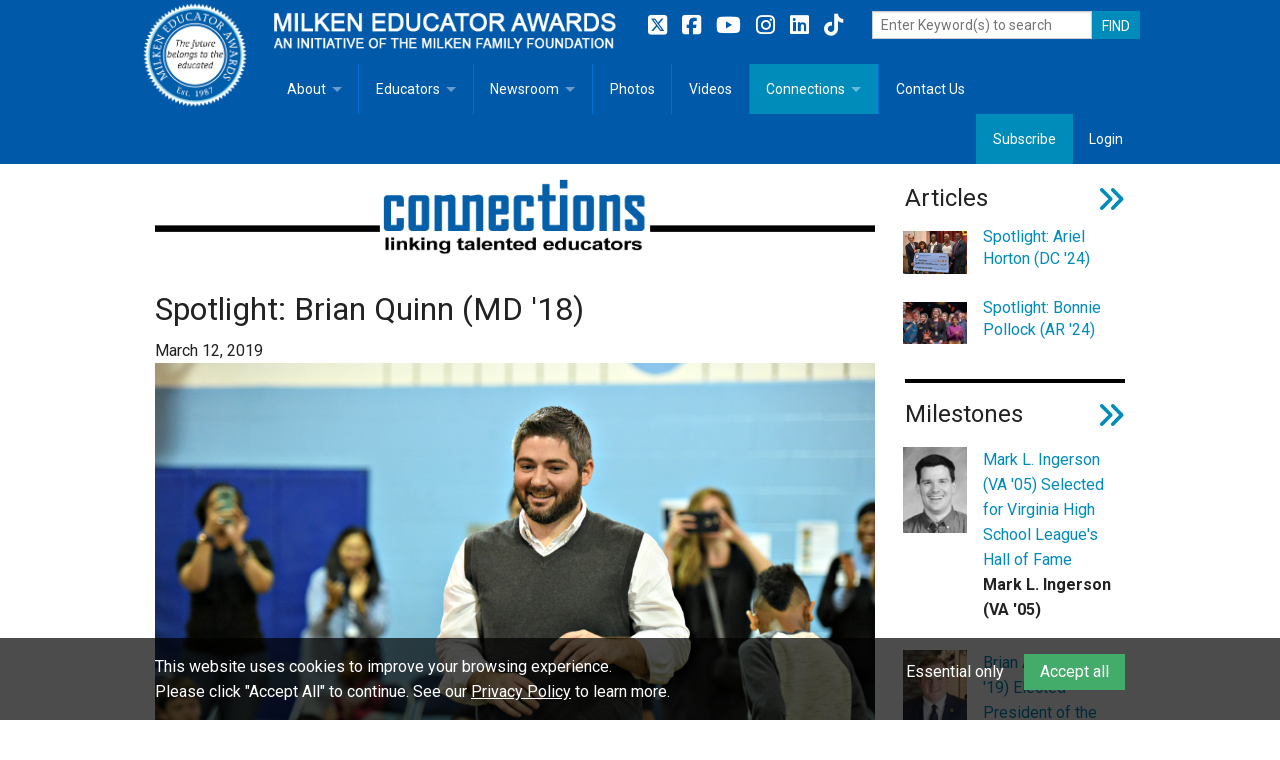

--- FILE ---
content_type: text/html; charset=utf-8
request_url: https://www.milkeneducatorawards.org/connections/articles/view/brian-quinn-maryland-spotlight
body_size: 46454
content:
<!doctype html>
<html class="no-js" lang="en-US" dir="ltr">
<head>
	<base href="https://www.milkeneducatorawards.org/"><!--[if lte IE 6]></base><![endif]-->
	<meta charset="utf-8" />
	<meta name="viewport" content="width=device-width, initial-scale=1.0" />
	
	<title>Spotlight: Brian Quinn (MD &#039;18) | Milken Educator Awards</title>
<meta name="title" content="Spotlight: Brian Quinn (MD &amp;#039;18) | Milken Educator Awards" />
<meta name="generator" content="Silverstripe CMS" />
<meta http-equiv="Content-Type" content="text/html; charset=utf-8" />
<link rel="canonical" href="https://www.milkeneducatorawards.org/connections/articles/view/brian-quinn-maryland-spotlight" />
<meta property="og:locale" content="en_US" />
<meta property="og:type" content="article" />
<meta property="og:title" content="Spotlight: Brian Quinn (MD &amp;#039;18) | Milken Educator Awards" />
<meta property="og:url" content="https://www.milkeneducatorawards.org/connections/articles/view/brian-quinn-maryland-spotlight" />
<meta property="og:site_name" content="Milken Educator Awards" />
<meta name="twitter:card" content="summary_large_image" />
<meta name="twitter:title" content="Spotlight: Brian Quinn (MD &amp;#039;18) | Milken Educator Awards" />

<meta name="twitter:image" content="https://www.milkeneducatorawards.org/assets/Uploads/1000w-2018-Silver-Spring-Brian-Quinn-reaction__FocusFillWyIwLjAwIiwiMC4wMCIsMTAyNCw1MTJd.jpg" />
<meta name="og:image" content="https://www.milkeneducatorawards.org/assets/Uploads/1000w-2018-Silver-Spring-Brian-Quinn-reaction__FocusFillWyIwLjAwIiwiMC4wMCIsMTIwMCw2MzBd.jpg" />
<meta name="twitter:site" content="@Milken" />
<meta name="description" content="Brian Quinn (MD ’18) takes every opportunity to join his students on the basketball court, football field or baseball diamond. “You can teach children a lot while playing,” he says. “They don’t even realize they are learning at the same time.”" />
<script type="application/ld+json">{"@context":"https:\/\/schema.org","@type":"Article","name":"Articles","url":"https:\/\/www.milkeneducatorawards.org\/connections\/articles\/"}</script>

	
	<link rel="icon" type="image/png" href="favicon.ico" />

	<link href='https://fonts.googleapis.com/css?family=Roboto:400,500,700' rel='stylesheet' type='text/css'>

	<link rel="stylesheet" href="https://cdnjs.cloudflare.com/ajax/libs/font-awesome/6.5.2/css/all.min.css" integrity="sha512-SnH5WK+bZxgPHs44uWIX+LLJAJ9/2PkPKZ5QiAj6Ta86w+fsb2TkcmfRyVX3pBnMFcV7oQPJkl9QevSCWr3W6A==" crossorigin="anonymous" referrerpolicy="no-referrer" />

	<script type='text/javascript' src='https://platform-api.sharethis.com/js/sharethis.js#property=64959eb46fc24400124f2ba7&product=sop' async='async' type="text/plain" data-cookie-category="analytics"></script>

	

	
		<!-- Facebook Pixel Code -->
		<script type="text/plain" data-cookie-category="analytics">
			!function(f,b,e,v,n,t,s)
			{if(f.fbq)return;n=f.fbq=function(){n.callMethod?n.callMethod.apply(n,arguments):n.queue.push(arguments)};
			if(!f._fbq)f._fbq=n;n.push=n;n.loaded=!0;n.version='2.0';
			n.queue=[];t=b.createElement(e);t.async=!0;
			t.src=v;s=b.getElementsByTagName(e)[0];
			s.parentNode.insertBefore(t,s)}(window,document,'script',
			'https://connect.facebook.net/en_US/fbevents.js');
			fbq('init', '1035091929867967');
			fbq('track', 'PageView');
		</script>
		<noscript><img height="1" width="1" src="https://www.facebook.com/tr?id=1035091929867967&ev=PageView&noscript=1"/></noscript>
		<!-- End Facebook Pixel Code -->
	

	

<link rel="stylesheet" type="text/css" href="/resources/themes/foundation/css/app.css?m=1758230738" />
<link rel="stylesheet" type="text/css" href="/resources/themes/foundation/slick/slick.css?m=1758230738" />
<link rel="stylesheet" type="text/css" href="/resources/themes/foundation/slick/slick-theme.css?m=1758230738" />
<link rel="stylesheet" type="text/css" href="/resources/themes/foundation/css/MEA.css?m=1758230738" />
<link rel="stylesheet" type="text/css" href="/resources/themes/foundation/css/form.css?m=1758230738" />
<link rel="stylesheet" type="text/css" href="/resources/themes/foundation/css/stripViewer.css?m=1758230738" />
<link rel="stylesheet" type="text/css" href="/resources/themes/foundation/css/connectionsItemsPage.css?m=1758230738" />
</head>


	<!-- Google tag (gtag.js) --> 
	<script async src="https://www.googletagmanager.com/gtag/js?id=G-EYV552H2WG" type="text/plain" data-cookie-category="analytics"></script> <script> window.dataLayer = window.dataLayer || []; function gtag(){dataLayer.push(arguments);} gtag('js', new Date()); gtag('config', 'G-EYV552H2WG'); </script>



<body class="EIS\MEA\Page\ConnectionsItemsPage">
<style>
footer { border-top: 5px solid #ccc; }
.stateInitiatives h5 a { white-space: nowrap; }
</style>


	<style>
footer { border-top: 5px solid #ccc; }
.stateInitiatives h5 a { white-space: nowrap; }
</style>

	<header class="header" role="banner">
		<div class="contain-to-grid">
			<div class="row collapse">

	<div class="hide-for-small hide-for-medium large-2 columns headerLogo">
		<a href="">
			<img class="brand" src="/resources/themes/foundation/images/mea-logo.png?m=1758230738" />
		</a>
	</div>

	<div class="small-12 large-10 columns headerTitle">

		<nav class="top-bar" role="navigation" data-topbar>
			<ul class="title-area">
				<li class="name">
					<a href=""><img src="/resources/themes/foundation/images/mea.png?m=1758230738" alt="Milken Educator Awards: an initiative of the Milken Family Foundation" title="Milken Educator Awards: an initiative of the Milken Family Foundation"></a>
				</li>
				<!-- Remove the class "menu-icon" to get rid of menu icon. Take out "Menu" to just have icon alone -->
				<li class="toggle-topbar menu-icon"><a href="/connections/articles/view/brian-quinn-maryland-spotlight#"><span>Menu</span></a></li>
			</ul>

			<section class="top-bar-section" style="clear:both;">
				
				<ul class="left">
					
						<li class=" has-dropdown">
							<a href="/about/home/" title="Go to the About">About</a>
							
								<ul class="dropdown">
									
										<li class="">
											<a href="/about/home/" title="Go to the About the Milken Educator Awards">Overview</a>
											
										</li>
									
										<li class="">
											<a href="/about/goals/" title="Go to the Goals">Goals</a>
											
										</li>
									
										<li class="">
											<a href="/about/criteria-for-selection/" title="Go to the Criteria for Selection">Criteria for Selection</a>
											
										</li>
									
										<li class="">
											<a href="/about/fact-sheet/" title="Go to the Fact Sheet">Fact Sheet</a>
											
										</li>
									
										<li class="">
											<a href="https://www.milkeneducatorawards.org/assets/MEA_2025_General-Brochure.pdf" title="Go to the MEA Brochure">MEA Brochure</a>
											
										</li>
									
										<li class="">
											<a href="/about/lowell-milken/" title="Go to the Lowell Milken, Founder, Milken Educator Awards">Lowell Milken</a>
											
										</li>
									
										<li class="">
											<a href="/about/mike-milken/" title="Go to the Mike Milken">Mike Milken</a>
											
										</li>
									
										<li class="">
											<a href="/about/staff/" title="Go to the Staff">Staff</a>
											
										</li>
									
										<li class="">
											<a href="/about/state-partners/" title="Go to the State Partners">State Partners</a>
											
										</li>
									
								</ul>
							
						</li>
						<li class="divider"></li>
					
						<li class=" has-dropdown">
							<a href="/educators/" title="Go to the Educators">Educators</a>
							
								<ul class="dropdown">
									
										<li class="">
											<a href="/educators/" title="Go to the Milken Educator Profiles">Milken Educator Profiles</a>
											
										</li>
									
										<li class=" has-dropdown">
											<a href="/educators/resources/" title="Go to the Milken Educator Resources for Teaching, Learning, Leadership">Milken Educator Resources for Teaching, Learning, Leadership</a>
											
												<ul class="dropdown">
													
														<li class=""><a href="/educators/resources/recommended-books/" title="Go to the Recommended Social Justice Books for Teaching, Learning, Leadership">Recommended Social Justice Books for Teaching, Learning, Leadership</a></li>
													
														<li class=""><a href="/educators/resources/books-by-milken-educators/" title="Go to the Books by Milken Educators">Books by Milken Educators</a></li>
													
												</ul>
											
										</li>
									
										<li class="">
											<a href="/educators/state-initiatives/" title="Go to the State Initiatives">State Initiatives</a>
											
										</li>
									
										<li class="">
											<a href="https://milkeneducatorawards.org/newsroom/photos/view/milken-meetup" title="Go to the Milken MeetUp">Milken MeetUp</a>
											
										</li>
									
								</ul>
							
						</li>
						<li class="divider"></li>
					
						<li class=" has-dropdown">
							<a href="/newsroom/" title="Go to the Newsroom">Newsroom</a>
							
								<ul class="dropdown">
									
										<li class="">
											<a href="/newsroom/in-the-news/" title="Go to the In The News">In The News</a>
											
										</li>
									
										<li class="">
											<a href="/newsroom/photos/" title="Go to the Photos">Photos</a>
											
										</li>
									
										<li class="">
											<a href="/newsroom/videos/" title="Go to the Videos">Videos</a>
											
										</li>
									
										<li class="">
											<a href="/newsroom/press-releases/" title="Go to the Press Releases">Press Releases</a>
											
										</li>
									
										<li class="">
											<a href="/newsroom/media-kit/" title="Go to the Media Kit">Media Kit</a>
											
										</li>
									
										<li class="">
											<a href="/newsroom/subscribe-2/" title="Go to the Get the latest news from the Milken Educator Awards">Subscribe</a>
											
										</li>
									
								</ul>
							
						</li>
						<li class="divider"></li>
					
						<li class="">
							<a href="/newsroom/photos/" title="Go to the Photos">Photos</a>
							
						</li>
						<li class="divider"></li>
					
						<li class="">
							<a href="/newsroom/videos/" title="Go to the Videos">Videos</a>
							
						</li>
						<li class="divider"></li>
					
						<li class="active has-dropdown">
							<a href="/connections/" title="Go to the Connections">Connections</a>
							
								<ul class="dropdown">
									
										<li class="active">
											<a href="/connections/articles/" title="Go to the Articles">Articles</a>
											
										</li>
									
										<li class="">
											<a href="/connections/milestones/" title="Go to the Milestones">Milestones</a>
											
										</li>
									
										<li class="">
											<a href="/connections/memoriam/" title="Go to the Memoriam">Memoriam</a>
											
										</li>
									
										<li class="">
											<a href="/connections/quotes/" title="Go to the Quotes">Quotes</a>
											
										</li>
									
								</ul>
							
						</li>
						<li class="divider"></li>
					
						<li class="">
							<a href="/contact-us/" title="Go to the Contact Us">Contact Us</a>
							
						</li>
						
					
				</ul>

				

				<ul class="right">
					
						<li class="active"><a href="subscribe">Subscribe</a></li>
						<li><a href="Security/login?BackURL=%2F/admin" data-reveal-id="login-form-modal">Login</a></li>
					
				</ul>
			</section>

			<ul class="hide-for-small">
				<li>
					<div class="nav-social hide-for-medium left">
						<a href="https://twitter.com/milken" target="_blank" title="Folllow us on Twitter">
    <i class="fab fa-brands fa-square-x-twitter"></i>
</a>
<a href="https://www.facebook.com/MilkenEducatorAwards/" target="_blank" title="Folllow us on Facebook">
    <i class="fab fa-brands fa-facebook-square"></i>
</a>
<a href="https://www.youtube.com/milkenaward" target="_blank" title="Subscribe to our YouTube channel">
    <i class="fab fa-brands fa-youtube"></i>
</a>
<a href="http://www.instagram.com/milkenfamilyfdn" target="_blank" title="Folllow us on Instagram">
    <i class="fab fa-brands fa-instagram"></i>
</a>
<a href="https://www.linkedin.com/company/milkenfamilyfdn/" target="_blank" title="Connect with us on LinkedIn">
    <i class="fab fa-brands fa-linkedin"></i>
</a>
<a href="https://www.tiktok.com/@milkenaward" target="_blank" title="Folllow us on TikTok">
    <i class="fab fa-brands fa-tiktok"></i>
</a>
					</div>

					<div style="display:block; float:right;">
						<form id="SearchForm_SearchForm" action="search-results" method="get" enctype="application/x-www-form-urlencoded">
							<div style="display:block; float:left;">
									<input type="text" name="q" id="SearchForm_SearchForm_action_results" placeholder="Enter Keyword(s) to search" style="width:220px;">
							</div>
							<div style="display:block; float:left; max-width:80px;">
									<input class="button postfix" type="submit" value="FIND" id="SearchForm_SearchForm">
							</div>
						</form>
					</div>
				</li>
			</ul>
		</nav>
	</div>
</div>

		</div>
	</header>

	<div class="row desktop">

		

		
		

		<div class="small-12 large-9 columns">
	<div id="connectionsHeader">
	<a href="https://www.milkeneducatorawards.org/connections"><img src="/resources/themes/foundation/images/connections-header.png?m=1758230738"/ alt="Connections: Linking Talented Educators" title="Connections: Linking Talented Educators" border="0" style="width:100%; height:auto; padding-bottom:12px;"></a>
</div>

<div id="connectionsMobileHeader">
	<a href="https://www.milkeneducatorawards.org/connections"><img src="/resources/themes/foundation/images/connections-header-mobile.png?m=1758230738"/ alt="Connections: Linking Talented Educators" title="Connections: Linking Talented Educators" border="0" style="padding-bottom:12px;"></a>
</div>

	<article>
		<p><!-- ShareThis BEGIN --><div class="sharethis-inline-share-buttons"></div><!-- ShareThis END --></p>
		
		
			
				<h1>Spotlight: Brian Quinn (MD &#039;18)  </h1>
			
			March 12, 2019

			
				
					<p><img class="leftAlone" title="" src="assets/Uploads/1000w-2018-Silver-Spring-Brian-Quinn-walks-to-front.jpg" alt="1000w 2018 Silver Spring Brian Quinn walks to front"></p>
<p><em><a title="Brian Quinn bio" href="educators/view/brian-quinn">Brian Quinn (MD ’18)</a> takes every opportunity to join his students on the basketball court, football field or baseball diamond. “You can teach children a lot while playing,” he says. “They don’t even realize they are learning at the same time.” The fourth-grade math teacher won Maryland’s 2018-19 Milken Educator Award at East Silver Spring Elementary on November 2, 2018.</em></p>
<hr><p><strong>Milken Family Foundation: Physical fitness is a big part of your role at ESS. Why is physical health such an important part of your students’ academic success?</strong></p>
<p><strong>Brian Quinn:</strong> In my free time I love to play games. I am in a football league, softball league and kickball league. I am usually in two fantasy football pools each season as well. I feel like you can teach children a lot while playing. I can be silly with them and get them physically active. They don't even realize they are learning at the same time. Kids retain more when they actually do something versus just using paper and pencil or watching someone else do it.</p>
<p><strong>MFF: You’re known to bring out the best in students who lack confidence and enthusiasm. What’s your secret for helping these students blossom?</strong></p>
<p><strong>Brian:</strong> I always try to figure out what the students enjoy outside of school. I bring those things into the classroom. I try to make everything into a game so the kids don’t really know they are always learning new concepts. I build relationships with families and email and call home for positive and negative reasons. I like to be able to know the whole child and hold students to high standards so they see for themselves that they can meet these goals and succeed on their own.</p>
<p><img class="leftAlone" title="" src="assets/Uploads/1000w-2018-Silver-Spring-Brian-Quinn-high-five-2.jpg" alt="1000w 2018 Silver Spring Brian Quinn high five 2"></p>
<p><strong>MFF: How did you land in education?</strong></p>
<p><strong>Brian:</strong> My grandmother talked to me about it when I was in high school. She always told me she thought I would be a good teacher. When I was applying to college I thought I would have a better chance of getting in as a male in the elementary field. Also, a girl I knew when I was in high school was planning to go to Salisbury University. I thought she was beautiful and smart and I thought a great way to talk to her was to take some education classes with her. That plan didn’t work out for me, but the elementary education major was perfect. When I walked into my first student teaching elementary school placement in first grade at Fruitland, I knew this was what I wanted to do with my career.</p>
<p><strong>MFF: What do you like about elementary students?</strong></p>
<p><strong>Brian:</strong> They are a lot of fun. They love to play and be silly, and so do I. The complexity of fourth-graders’ lives has increased so much since I have been teaching. They deal with many challenges at home and in life. I try to make school a safe, successful and fun learning environment for them as much as I can. I enjoy watching them grow up and mature and come back to visit when they are in middle school and high school. It may be unique to East Silver Spring, but the older kids are outside at our dismissal time playing basketball or picking up their younger siblings every day. I appreciate the chance to talk to them and shoot some hoops together.</p>
<p><img class="leftAlone" title="" src="assets/Uploads/1000w-Brian-Quinn-quote.jpg" alt="1000w Brian Quinn quote"></p>
<p><strong>MFF: Who are your role models?</strong></p>
<p><strong>Brian:</strong> My first mentor teacher, Ms. Engelman, was one of my favorite role models. She taught second grade and was my mentor when I was a senior in college. I was shocked and impressed at her high expectations for her students. I loved that she planned so well and was so organized. She used technology every day in the classroom. She pushed me to be a better teacher by challenging me to identify students’ weaknesses, collect and analyze data, and then decide what to do next to help them. My college supervisor came to observe me and told me I needed to wear a tie every day. Ms. Engelman’s dad had recently retired and gave me all of his old ties. This showed me how much she cared about me and wanted me to succeed. I aspire to treat my students the way she treated me.</p>
<p><strong>MFF: What stands out from your first year of teaching?</strong></p>
<p><strong>Brian:</strong> Ms. Engelman moved grade levels at Fruitland Primary and the principal hired me to take her second-grade position. It was fantastic because Ms. Engelman gave me all her materials—lessons, posters, games and activities—which in turn gave me confidence. I had used some of these materials the prior year, so I was comfortable with many of them. I had six other experienced second-grade teachers on my team who were extremely helpful and knowledgeable. I was the youngest teacher by about 10 years and they all just took me under their wings and supported me. I remain friends with some of those teachers to this day. Many people told me I would cry my first year, but I didn’t cry until my second year!</p>
<p><img class="leftAlone" title="" src="assets/Uploads/1000w-2018-Silver-Spring-Jamie-Raskin-congratulations.jpg" alt="1000w 2018 Silver Spring Jamie Raskin congratulations"></p>
<p><strong>MFF: How did you feel at your Milken Educator Award notification?</strong></p>
<p><strong>Brian:</strong> I was actually speechless. I usually have a funny joke to tell or a quick comment to make, but I was very honored and surprised and had no idea I would have even been considered for an award as important as this. I remember being completely stunned. I was embarrassed and didn't know what to do with myself. I was so very nervous when I was called up in front of the entire school. I also would have gotten a haircut first.</p>
<p><strong>MFF: How did your students respond to your Milken Award?</strong></p>
<p><strong>Brian:</strong> My current students were thrilled and excited. I had only known them for three months at the time. It was really humbling and made me so proud when all of my previous students made a point to come up to me in the following days and weeks to give me a compliment or a high five and tell me that they were happy for me as well.</p>
<p><img class="leftAlone" title="" src="assets/Uploads/1000w-2018-Silver-Spring-Brian-Quinn-veterans.jpg" alt="1000w 2018 Silver Spring Brian Quinn veterans"></p>
<p><strong>MFF: How do you think you’ll use your $25,000 Award?</strong></p>
<p><strong>Brian:</strong> My teammates had our current fourth-graders write letters to me with their advice on how to use the money. It was hilarious to read their thoughts letting me know I should buy an expensive pair of sneakers, a video game console, a fancy car or a mansion. Some told me to use it all on candy or get season tickets to the Redskins! I may go on a trip and do a few home improvements, as I recently bought a house. And I plan to save some for future fun.</p>
<p><strong>MFF: How do you define “success” for yourself, and for your students?</strong></p>
<p><strong>Brian:</strong> I see myself as successful when I know I taught a good lesson and can tell the kids get it. When I hear them talk about academics using the correct vocabulary without prompting, get upset with a classmate when trying to defend their thinking, and most importantly when they are excited about learning. I see the kids as successful when they do those same things and are kind to others. I hope I can teach them to be nice people above everything else.</p>
				
			
			
		
		
		
		
			
				
    <div style="display:block; float:left;">
        <div style="display:block; float:left; font-size:14px;">
            <strong>Featuring:&nbsp;</strong>
        </div>
        <div style="display:block; float:left;">
            
                <div style="display:inline; float:left;">
                    
                        <a href="/educators/view/brian-quinn" style="white-space:nowrap; font-size:14px;">Brian Quinn (MD &#039;18)</a>&nbsp;&nbsp;&nbsp;&nbsp;
                    
                </div>
            
        </div>
    </div>



			
		
		<br><hr><br>
		<strong>Don’t miss any new articles and updates from Milken Educator Awards:</strong>&nbsp;&nbsp;
		<a class="button" href="subscribe" CLASS="forPopup fancybox.iframe">
			<span class="newsletterSubscribeButton">Subscribe Now</span>
		</a>
		<br><hr><br>
		
	</article>
</div>

<div class="small-12 large-3 columns">
	<aside class="asideConnections">
	<div class="connectionsSeparator2"></div>
<h4>Articles <a href="/connections/articles/"><i class="fa fa-angle-double-right right"></i></h4>
	<ul class="small-block-grid-1 medium-block-grid-2 large-block-grid-1">
		
			<li style="padding:0; margin-bottom:12px;">
				<div class="small-3 medium-4 columns" style="padding:.5rem;">		
					<a href="/connections/articles/view/spotlight-ariel-horton-dc"><img width="2048" height="1365" alt="nes ariel horton check" src="/assets/Connections/nes_ariel_horton_check.jpg" loading="lazy" />
</a>
				</div>
				<div class="small-9 medium-8 columns" style="padding:0 .5rem;">		
						<h6 class="connectionsArticles"><a href="/connections/articles/view/spotlight-ariel-horton-dc">Spotlight: Ariel Horton (DC &#039;24)</a></h6>
				</div>
			</li>
		
			<li style="padding:0; margin-bottom:12px;">
				<div class="small-3 medium-4 columns" style="padding:.5rem;">		
					<a href="/connections/articles/view/spotlight-bonnie-pollock-ar"><img width="2400" height="1600" alt="ohms bonnie pollock confetti" src="/assets/Connections/ohms_bonnie_pollock_confetti.jpg" loading="lazy" />
</a>
				</div>
				<div class="small-9 medium-8 columns" style="padding:0 .5rem;">		
						<h6 class="connectionsArticles"><a href="/connections/articles/view/spotlight-bonnie-pollock-ar">Spotlight: Bonnie Pollock (AR &#039;24)</a></h6>
				</div>
			</li>
		
	</ul>

	<div class="connectionsSeparator"></div>

	<!-- milestones -->

	<h4>Milestones <a href="/connections/milestones/"><i class="fa fa-angle-double-right right"></i></h4>
	
	<ul class="small-block-grid-1 medium-block-grid-2 large-block-grid-1">
		
			<li style="padding:0; margin-bottom:12px;">
				<div class="small-3 medium-4 columns" style="padding:.5rem;">		
					<a href="/connections/milestones/view/mark-l-ingerson-virginia-high-school-leagues-hall-of-fame">
					
						<img width="75" height="100" alt="ingerson_17890.jpg" src="/assets/Person/ingerson_17890__FocusFillWyIwLjAwIiwiMC4wMCIsNzUsMTAwXQ.jpg" loading="lazy" />

					
					</a>
				</div>
				<div class="small-9 medium-8 columns" style="padding:.5rem;">		
					<a href="/connections/milestones/view/mark-l-ingerson-virginia-high-school-leagues-hall-of-fame">Mark L. Ingerson (VA &#039;05) Selected for Virginia High School League&#039;s Hall of Fame</a><br/>
					
						<span style="font-weight:bold;">Mark L. Ingerson (VA '05)</span><br/>
					
					</div>
			</li>
		
			<li style="padding:0; margin-bottom:12px;">
				<div class="small-3 medium-4 columns" style="padding:.5rem;">		
					<a href="/connections/milestones/view/brian-allman-elected-president-of-wv-council-for-social-studies">
					
						<img width="75" height="100" alt="acdb5ed3e2714650a8bf2016fafb4484dfa844eb Allman Headshot LMC" src="/assets/Person/acdb5ed3e2714650a8bf2016fafb4484dfa844eb-Allman-Headshot-LMC__FocusFillWyIwLjAwIiwiMC4wMCIsNzUsMTAwXQ.jpeg" loading="lazy" />

					
					</a>
				</div>
				<div class="small-9 medium-8 columns" style="padding:.5rem;">		
					<a href="/connections/milestones/view/brian-allman-elected-president-of-wv-council-for-social-studies">Brian Allman (WV &#039;19) Elected President of the West Virginia Council for the Social Studies</a><br/>
					
						<span style="font-weight:bold;">Brian Allman (WV '19)</span><br/>
					
					</div>
			</li>
		
	</ul>

	<!-- end milestones -->

	<div class="connectionsSeparator"></div>

	<!-- quotes -->

	<h4 class="connections">Quotes <a href="/connections/quotes/"><i class="fa fa-angle-double-right right"></i></h4>
	
		<p>"High school students, especially the juniors and seniors I have the privilege to teach, are generally more aware of the world around them. They are finding jobs, hunting for colleges, figuring out what life will be for them beyond high school. They are getting to an age where so much is expected of them as citizens and young adults, and I want to equip them with the skills to handle those expectations responsibly. As such, I have to engage with them in a way that is more complex. I can expose them to complicated issues—at local, national, and global scales—and help them realize that not only do these problems affect their lives, but they must play an active role in solving them." — <a title="Dan Willever Spotlight" href="connections/articles/view/dan-willever-new-jersey-spotlight">Spotlight: Dan Willever (NJ '19)</a></p>
		
			<p><strong><a href="/connections/quotes/view/dan-willever-quote-spotlight">read more</a></strong></p>
		
		<div class="row collapse">
			
				<div class="small-3 medium-2 large-4 columns" style="padding:.5rem;">
					<a href="/connections/quotes/view/dan-willever-quote-spotlight"><img width="1500" height="2100" alt="DJW Headshot" src="/assets/Person/DJW-Headshot.jpg" loading="lazy" />
</a>
				</div>
				<div class="small-9 medium-10 large-8 columns">
					<span style="font-weight:bold;">Daniel Willever (NJ '19)</span><br/> Teacher<br/>
				</div>
			
		</div>
	
	
	<!-- quotes -->

	<div class="connectionsSeparator"></div>

	<!-- in memoriam -->

	<h4 class="connections">In Memoriam <a href="/connections/memoriam/"><i class="fa fa-angle-double-right right"></i></h4>
		<ul class="small-block-grid-2 large-block-grid-1">		
			
				<li style="padding:0; margin-bottom:12px;">
					
						<div class="small-4 columns" style="padding:.5rem;">		
							<a href="/connections/memoriam/view/robert-wallace-obituary"><img width="113" height="150" alt="RI_WALLACE.jpg" src="/assets/Person/RI_WALLACE.jpg" loading="lazy" />
</a>
						</div>
						<div class="small-8 columns" style="padding:.5rem;">		
							<a href="/connections/memoriam/view/robert-wallace-obituary">Robert Wallace (RI '91)</a></br>
						</div>
					
				</li>
			
				<li style="padding:0; margin-bottom:12px;">
					
						<div class="small-4 columns" style="padding:.5rem;">		
							<a href="/connections/memoriam/view/john-d-putnam-obituary"><img width="113" height="150" alt="CO PUTNAM" src="/assets/Person/CO-PUTNAM.jpg" loading="lazy" />
</a>
						</div>
						<div class="small-8 columns" style="padding:.5rem;">		
							<a href="/connections/memoriam/view/john-d-putnam-obituary">John D. Putnam (CO '89)</a></br>
						</div>
					
				</li>
			
		</ul>
		<div class="connectionsSeparator"></div>
		<h4>About Connections</h4>
		<p>Connections amplifies the voices of Milken Educators by focusing attention on the work and experiences of excellent educators across the nation. Through articles written by and about the work of Milken Educators, as well as features exploring classroom technology, strategies, education news and more, Connections sparks meaningful conversations about education.</p>
	</div>
</aside>


</div>


	</div>

	<footer class="footer" role="contentinfo">
		<div class="row">
			<div class="large-12 columns">
				<div class="row footer">
    <div class="small-12 columns search-bar mobile">
        <form id="SearchForm_SearchForm" action="search-results" method="get" enctype="application/x-www-form-urlencoded">
            <div style="display:block; float:left;">
              <input type="text" name="q" id="SearchForm_SearchForm_action_results" placeholder="Enter Keyword(s) to search" style="width:220px;">
            </div>
            <div style="display:block; float:left; max-width:80px;">
              <input class="button postfix" type="submit" value="FIND" id="SearchForm_SearchForm">
            </div>
        </form>
    </div>

    <div class="small-6 medium-2 columns">
        
            
                <a href="/about/home/">About</a><br/>
            
                <a href="/educators/">Educators</a><br/>
            
                <a href="/newsroom/">Newsroom</a><br/>
            
                <a href="/newsroom/photos/">Photos</a><br/>
            
                <a href="/newsroom/videos/">Videos</a><br/>
            
                <a href="/connections/">Connections</a><br/>
            
                <a href="/contact-us/">Contact Us</a><br/>
            
        
    </div>

    <div class="small-6 medium-3 columns">
        <h4>QUICK LINKS</h4>
        
            <a href="/about/home/">About the Milken Educator Awards</A><br class="footerBR">
        
            <a href="/about/goals/">Goals</A><br class="footerBR">
        
            <a href="/about/criteria-for-selection/">Criteria for Selection</A><br class="footerBR">
        
            <a href="/about/fact-sheet/">Fact Sheet</A><br class="footerBR">
        
            <a href="https://www.milkeneducatorawards.org/assets/MEA_2025_General-Brochure.pdf">MEA Brochure</A><br class="footerBR">
        
            <a href="/about/lowell-milken/">Lowell Milken, Founder, Milken Educator Awards</A><br class="footerBR">
        
            <a href="/about/mike-milken/">Mike Milken</A><br class="footerBR">
        
            <a href="/about/staff/">Staff</A><br class="footerBR">
        
            <a href="/about/state-partners/">State Partners</A><br class="footerBR">
        
    </div>

    <div class="small-6 medium-3 columns">
        <div class="small-12 columns" style="margin:0; padding:0;"><span style="color:#fff; margin:0; padding:0;">KEEP UP WITH US:</span></div>
        
        <div style="width: 144px; position: relative;" class="nav-social footer">
          <a href="https://twitter.com/milken" target="_blank" title="Folllow us on Twitter">
    <i class="fab fa-brands fa-square-x-twitter"></i>
</a>
<a href="https://www.facebook.com/MilkenEducatorAwards/" target="_blank" title="Folllow us on Facebook">
    <i class="fab fa-brands fa-facebook-square"></i>
</a>
<a href="https://www.youtube.com/milkenaward" target="_blank" title="Subscribe to our YouTube channel">
    <i class="fab fa-brands fa-youtube"></i>
</a>
<a href="http://www.instagram.com/milkenfamilyfdn" target="_blank" title="Folllow us on Instagram">
    <i class="fab fa-brands fa-instagram"></i>
</a>
<a href="https://www.linkedin.com/company/milkenfamilyfdn/" target="_blank" title="Connect with us on LinkedIn">
    <i class="fab fa-brands fa-linkedin"></i>
</a>
<a href="https://www.tiktok.com/@milkenaward" target="_blank" title="Folllow us on TikTok">
    <i class="fab fa-brands fa-tiktok"></i>
</a>
        </div>
        <div class="small-12 columns" style="margin:0; padding:0;"><br><a class="button" href="subscribe">Subscribe</a></div>
        <div class="small-12 columns" style="margin:0; padding:0;"><A HREF="contact-us"><H5>CONTACT US</h5></A></div>
    </div>


    <div class="small-6 medium-2 columns smallText">
        <a target="_blank" href="http://www.mff.org/"><img src="/resources/themes/foundation/images/footer-foundation-logo.png?m=1758230738" border="0" alt="Milken Family Foundation" title="Milken Family Foundation"></a><br><br>
        External sites not endorsed by the Milken Family Foundation
    </div>


    <div class="small-6 medium-2 columns smallText">
        &copy; 2026. All rights reserved. Milken Family Foundation<br><br>
        <a href="about/lowell-milken">Lowell Milken, Chairman and Co-Founder</a><br><br>
        <a href="mailto:webmaster@mff.org">Email the Webmaster</a><br><br>
        <a href="privacy-policy">Privacy Policy</a><br>
    </div>
</div>

			</div>
		</div>
	</footer>

	
	<div id="login-form-modal" class="reveal-modal medium" data-reveal>
		<h2>Login</h2>
		
<form id="MemberLoginForm_LoginForm" action="/connections/articles/LoginForm/" method="POST" enctype="application/x-www-form-urlencoded">

	
	<p id="MemberLoginForm_LoginForm_error" class="message " style="display: none"></p>
	

	<fieldset>
		
		
			<input type="hidden" name="AuthenticationMethod" value="SilverStripe\Security\MemberAuthenticator\MemberAuthenticator" class="hidden" id="MemberLoginForm_LoginForm_AuthenticationMethod" />
		
			<div id="MemberLoginForm_LoginForm_Email_Holder" class="field text">
	<label class="left" for="MemberLoginForm_LoginForm_Email">Email</label>
	<div class="middleColumn">
		<input type="text" name="Email" class="text" id="MemberLoginForm_LoginForm_Email" autofocus="true" required="required" aria-required="true" />
	</div>
	
	
	
</div>

		
			<div id="MemberLoginForm_LoginForm_Password_Holder" class="field text password">
	<label class="left" for="MemberLoginForm_LoginForm_Password">Password</label>
	<div class="middleColumn">
		<input type="password" name="Password" class="text password" id="MemberLoginForm_LoginForm_Password" required="required" aria-required="true" autocomplete="off" />
	</div>
	
	
	
</div>

		
			<div id="MemberLoginForm_LoginForm_Remember_Holder" class="field checkbox">
	<input type="checkbox" name="Remember" value="1" class="checkbox" id="MemberLoginForm_LoginForm_Remember" title="You will remain authenticated on this device for 30 days. Only use this feature if you trust the device you are using." />
    <label class="right" for="MemberLoginForm_LoginForm_Remember">Remember me next time?</label>
	
	
</div>

		
			<input type="hidden" name="SecurityID" value="dd4ddd2eda12ee5a61fd2893121ab470d7032238" class="hidden" id="MemberLoginForm_LoginForm_SecurityID" />
		
		<div class="clear"><!-- --></div>
	</fieldset>

	
	<div class="btn-toolbar">
		
			<input type="submit" name="action_doLogin" value="Log in" class="action" id="MemberLoginForm_LoginForm_action_doLogin" />
		
			<p id="ForgotPassword"><a href="/Security/lostpassword">I've lost my password</a></p>
		
	</div>
	

</form>


		<a class="close-reveal-modal">&#215;</a>
	</div>

	<!-- Cookie Consent UI (Foundation) -->
<div id="ccm-banner" role="dialog" aria-live="polite" aria-label="Cookie consent" hidden>
    <div class="row">
      <div class="small-12 medium-8 columns">
        <p>
          This website uses cookies to improve your browsing experience.<br class="hide-for-small-only" />
          Please click "Accept All" to continue. See our <a href="/privacy-policy">Privacy Policy</a> to learn more.
        </p>
      </div>
      <div class="small-12 medium-4 columns text-right">
        <a href="/connections/articles/view/brian-quinn-maryland-spotlight#" class="button-text" data-ccm="reject">Essential only</a>
        <button class="button success" data-ccm="accept">Accept all</button>
      </div>
    </div>
  </div>
  
  <style>
    #ccm-banner { position: fixed; left: 0; right: 0; bottom: 0; z-index: 2147483647; padding: 1rem;
                   background: rgba(0,0,0,.7); color: #fff; margin: 0; }
    #ccm-banner[hidden] { display: none !important; }
    #ccm-banner a { color: #fff; text-decoration: underline; }
    #ccm-banner p { margin: 0; }
  
    /* Optional: simple look for iframe placeholders created by JS */
    .ccm-placeholder { display: grid; place-items: center; padding: 1rem;
                        border: 1px dashed #cbd5e1; border-radius: .5rem; background: #f3f4f6; color: #374151; }
    .ccm-placeholder button { margin-top: .5rem; }
    #ccm-banner .button-text { color: #fff; text-decoration: none; }
    #ccm-banner .button { margin-bottom: 0; margin-left: 1em; }

  </style>

  <script type="application/javascript" src="/resources/themes/foundation/bower_components/modernizr/modernizr.js?m=1758230738"></script>
<script type="application/javascript" src="/resources/themes/foundation/bower_components/jquery/dist/jquery.min.js?m=1758230738"></script>
<script type="application/javascript" src="/resources/themes/foundation/bower_components/foundation/js/foundation.min.js?m=1758230738"></script>
<script type="application/javascript" src="/resources/themes/foundation/javascript/app.js?m=1758230738"></script>
<script type="application/javascript" src="/resources/themes/foundation/javascript/formClear.js?m=1758230738"></script>
<script type="application/javascript" src="/resources/themes/foundation/javascript/googleSiteSearch.js?m=1758230738"></script>
<script type="application/javascript" src="/resources/themes/foundation/javascript/analytics.js?m=1758230738"></script>
<script type="application/javascript" src="/resources/themes/foundation/javascript/MEA.js?m=1758230738"></script>
<script type="application/javascript" src="/resources/themes/foundation/javascript/slideViewer.js?m=1758230738"></script>
<script type="application/javascript" src="/resources/themes/foundation/javascript/pagerOverlay.js?m=1758230738"></script>
<script>
  /*!
   * Cookie Consent Manager (CCM)
   * Categories: essential (always on), analytics, marketing, functional
   * Usage: mark non-essential scripts/iframes with data-cookie-category and type="text/plain"
   */
  (function () {
    const CCM_VERSION = '1.0.0';
    const STORAGE_KEY = 'ccm.preferences.v1';
    const DEFAULT_EXPIRY_DAYS = 180;
  
    /** Utilities **/
    const $ = (sel, ctx=document) => ctx.querySelector(sel);
    const $$ = (sel, ctx=document) => Array.from(ctx.querySelectorAll(sel));
    const on = (el, ev, fn) => el && el.addEventListener(ev, fn);
  
    function daysFromNow(d) {
      const t = new Date();
      t.setDate(t.getDate() + d);
      return t.toISOString();
    }
  
    function getPrefs() {
      try {
        const raw = localStorage.getItem(STORAGE_KEY);
        if (!raw) return null;
        const obj = JSON.parse(raw);
        if (obj.version !== CCM_VERSION) return null;
        if (obj.expires && new Date(obj.expires) < new Date()) return null;
        return obj;
      } catch { return null; }
    }
  
    function setPrefs(choices, source='ui') {
      const data = {
        version: CCM_VERSION,
        granted: { // ensure keys exist
          analytics: !!choices.analytics,
          marketing: !!choices.marketing,
          functional: !!choices.functional
        },
        updatedAt: new Date().toISOString(),
        expires: daysFromNow(DEFAULT_EXPIRY_DAYS),
        source
      };
      localStorage.setItem(STORAGE_KEY, JSON.stringify(data));
      // Fire an event apps can listen to
      document.dispatchEvent(new CustomEvent('ccm:change', { detail: data }));
      return data;
    }
  
    function hasConsent(category) {
      if (category === 'essential') return true;
      const p = getPrefs();
      return !!(p && p.granted && p.granted[category]);
    }
  
    /** Gate scripts & iframes until allowed **/
    function activateBlockedNode(node) {
      if (node.tagName === 'SCRIPT') {
        const s = document.createElement('script');
        // copy attributes except type/data-cookie-category/data-src
        for (const {name, value} of Array.from(node.attributes)) {
          if (name === 'type' || name === 'data-cookie-category' || name === 'data-src') continue;
          s.setAttribute(name, value);
        }
        const src = node.getAttribute('data-src') || node.getAttribute('src');
        if (src) s.src = src;
        else s.text = node.textContent;
        s.async = node.async;
        node.replaceWith(s);
      } else if (node.tagName === 'IFRAME') {
        const src = node.getAttribute('data-src') || node.getAttribute('src');
        if (src) node.setAttribute('src', src);
        node.removeAttribute('data-src');
        node.removeAttribute('data-cookie-category');
        // remove placeholder wrapper if present
        const wrap = node.closest('[data-ccm-wrap]');
        if (wrap) wrap.replaceWith(node);
      }
    }
  
    function blockNonEssential() {
      // Replace non-essential <script> with type="text/plain" (devs should mark these ahead of time)
      // Here we only (re)scan and activate if allowed
      const nodes = $$('[type="text/plain"][data-cookie-category], iframe[data-cookie-category]');
      for (const n of nodes) {
        const cat = n.getAttribute('data-cookie-category');
        if (hasConsent(cat)) activateBlockedNode(n);
      }
    }
  
    /** Optional: build placeholders for iframes if the author didn't add one **/
    function ensureIframePlaceholders() {
      $$('iframe[data-cookie-category]').forEach((iframe) => {
        if (iframe.closest('[data-ccm-wrap]')) return; // already wrapped
        const cat = iframe.getAttribute('data-cookie-category');
        const src = iframe.getAttribute('src');
        if (src) { iframe.setAttribute('data-src', src); iframe.removeAttribute('src'); }
  
        const wrap = document.createElement('div');
        wrap.setAttribute('data-ccm-wrap', '');
        const ph = document.createElement('div');
        ph.className = 'ccm-placeholder';
        ph.innerHTML = `
          This content is blocked because it requires <strong>${cat}</strong> cookies.
          <div><button class="ccm-btn" data-ccm="allow-one" data-cat="${cat}">Allow ${cat} & load</button></div>
        `;
        iframe.parentNode.insertBefore(wrap, iframe);
        wrap.appendChild(ph);
        wrap.appendChild(iframe);
      });
  
      // One-click allow for a single category (updates prefs)
      document.addEventListener('click', (e) => {
        const btn = e.target.closest('[data-ccm="allow-one"]');
        if (!btn) return;
        const cat = btn.getAttribute('data-cat');
        const p = getPrefs() || { granted: { analytics:false, marketing:false, functional:false } };
        p.granted[cat] = true;
        setPrefs(p.granted, 'inline-allow');
        blockNonEssential();
      });
    }
  
    /** UI wiring **/
    function openBanner() { $('#ccm-banner').hidden = false; }
    function closeBanner() { $('#ccm-banner').hidden = true; }
  
    function syncFormWithPrefs() {
      const p = getPrefs();
      const form = $('#ccm-form');
      if (!form) return;
      ['analytics','marketing','functional'].forEach(cat => {
        const el = form.elements[cat];
        if (el) el.checked = !!(p && p.granted && p.granted[cat]);
      });
    }
  
    function initUI() {
      const banner = $('#ccm-banner');
      if (!banner) return;
  
      on(document, 'click', (e) => {
        const a = e.target.closest('[data-ccm]');
        if (!a) return;
        const action = a.getAttribute('data-ccm');

        if (action === 'accept') {
          setPrefs({ analytics:true, marketing:true, functional:true }, 'accept-all');
          blockNonEssential(); closeBanner();
        }
        if (action === 'reject') {
          setPrefs({ analytics:false, marketing:false, functional:false }, 'reject-all');
          // No need to block again; nothing allowed. Just close UIs.
          closeBanner();
        }
      });
  
      on($('#ccm-form'), 'submit', (e) => {
        e.preventDefault();
        const f = e.target;
        setPrefs({
          analytics: f.analytics?.checked,
          marketing: f.marketing?.checked,
          functional: f.functional?.checked
        }, 'granular');
        blockNonEssential(); closeBanner();
      });
  
      // Show banner only if no valid prefs yet
      if (!getPrefs()) openBanner();
    }
  
    /** Public API for your app (optional) **/
    const API = {
      acceptAll: () => document.querySelector('[data-ccm="accept"]')?.click(),
      rejectAll: () => document.querySelector('[data-ccm="reject"]')?.click(),
      hasConsent,
      setPrefs, getPrefs,
      reapply: blockNonEssential
    };
    window.CookieConsent = API;
  
    // Boot
    ensureIframePlaceholders();
    initUI();
    blockNonEssential();
  })();
  </script>
  

	

</body>
</html>


--- FILE ---
content_type: text/css
request_url: https://www.milkeneducatorawards.org/resources/themes/foundation/css/MEA.css?m=1758230738
body_size: 3283
content:

.borderBox {
	-webkit-box-sizing: border-box;
  	-moz-box-sizing: border-box;
  	box-sizing: border-box;
}

/* HEADER */

.desktop {
	margin-top:15px;
}

.headerTitle {
	width:87%;
	margin:0;
	padding:0;
}

.headerLogo {
	width:13%;
	margin:0;
	padding:0;
	max-width:110px;
	height: auto;
	/* margin-right:15px; */
}

.top-bar .name {
	height:4rem;
}

ul.title-area {
	width:40%;
}

ul.title-area li.name {
	padding-top:10px;
}

.keepUp {
	display:block;
	float:left;
	margin-top:24px;
	font-size:.7rem;
	color:#fff;
	text-transform:uppercase;
	white-space:nowrap;
}

a.button.postfix,
input.button.postfix {
	line-height:inherit;
}

input.button.postfix {
	padding:4px 10px 6px 10px;
}

.headerMargin {
	margin-top:20px;
}

h3.mainLogo {
	text-transform:uppercase;
	margin-top:15px;
	padding-bottom:0;
	color:#fff;
	line-height:1rem;
}

span.mainTagline {
	font-size:.75rem;
	color:#fff;
	line-height:1rem;
}

/* HOMEPAGE CONTENT */

.mainSliderText {
	margin:0;
	padding:30px 60px 30px 30px;
}

.mainSliderText H2 {
	text-transform:uppercase;
}

.mainSlider img {
	width:100%;
	height:auto;
}

/* Feature Boxes */

.homeFeature {
	position:relative;
}

.homeFeature div.label {
	display:block;
	position:absolute;
	top:0;
	left:0;
	padding:6px;
	background:rgba(0,0,0,0.6);
	color:#fff;
	font-size:.8rem;
}

.homeFeature div.image {
	max-height:165px;
	overflow:hidden;
}

.homeFeature div.image img {
	width:100%;
	height:auto;
	border:0;
}

.homeFeature a,
.homeFeature a H5 {
	color:#0059a9;
	text-decoration:none;
}

.homeFeatureTitle {
	font-size:17px;
	line-height:20px;
	font-weight:700;
	text-transform:uppercase;
	padding:5px 10px 0 10px;
}

.homeFeatureSubtitle {
	font-size:14px;
	line-height:18px;
	font-weight:600;
	padding:0 10px 5px 10px;
}

.homeFeatureSubtitle p {
	margin:0;
}


/* Other Homepage elements */

.homeAboutMEA {
	background: #d8e0ee;
	padding:15px;
	margin-bottom:15px;
	border-radius:6px;
}


/* About State Partners */

div.statePartners {
    -webkit-column-count: 3; /* Chrome, Safari, Opera */
    -moz-column-count: 3; /* Firefox */
    column-count: 3;
	-webkit-column-span: all; /* Chrome, Safari, Opera */
    column-span: all;
	-webkit-column-gap: 20px; /* Chrome, Safari, Opera */
    -moz-column-gap: 20px; /* Firefox */
    column-gap: 20px;
}


/* Photos */

.pagerNextPrevious,
.photoNextPrevious {
    font-size:11px;
    line-height:14px;
    font-weight: bold;
    color:#999;
    text-transform:uppercase;
    text-wrap:none;
}

.photoNextPreviousOverlay {
	display:block;
	position:relative;
}

a.photoPreviousOverlay,
a.photoNextOverlay {
	display:block;
	width:50%;
	height:100%;
	position:absolute;
	font-size:60px;
	color:#fff;
	font-weight:bold;
	text-shadow: 1px 1px 1px #000;
	background:transparent url('../images/spacer_trans.gif') 0 0 repeat;
}

a.photoPreviousOverlay,
.photoPreviousArrow {
	left:0;
}

a.photoNextOverlay,
.photoNextArrow {
	right:0;
}

.photoPreviousArrow,
.photoNextArrow {
    display:none;
    position:absolute;
    top:50%;
    width:20px;
    height:40px;
}

.photoPreviousArrow {
    background-image:URL("../images/previousButtonOverlay.png");
}
.photoNextArrow {
    background-image:URL("../images/nextButtonOverlay.png");
}

div.photoPreviousArrow.hoverState {
    background-image:URL("../images/previousButtonOverlayHighlight.png");
    width:20px;
    height:40px;
}

div.photoNextArrow.hoverState {
    background-image:URL("../images/nextButtonOverlayHighlight.png");
    width:20px;
    height:40px;
}



/* Connections */

#connectionsHeader {
    display:block;
}

#connectionsMobileHeader {
    display:none;
}

.featuredStory {
	position:relative;
	padding:0;
	margin:0;
	overflow:hidden;
	max-height:400px;
}

.featuredStory a img {
	width:100%;
	min-width:100%;
	height:auto;
	padding:0;
	margin:0;
}

.featuredStoryTitle {
	position:absolute;
    left:0;
	bottom:0;
	padding:10px;
	background:rgba(0,0,0,0.6);
}

.featuredStoryTitle h1 {
    color: white;
    text-shadow:1px 1px 1px #000;
    text-decoration:none;
}

.featuredStoryTitle H3,
.connectionsOtherArticles H4 a {
    color:#fff;
    text-shadow:1px 1px 1px #000;
    text-decoration:none;
}

li.otherArticles {
	position:relative;
}

.connectionsOtherArticles {
	position:relative;
	max-height:190px;
	margin-left:12px;
	overflow:hidden;
}

.connectionsOtherArticles H4 {
	display:block;
	position:absolute;
	width:100%;
	bottom:0;
	left:0;
	margin:0;
	padding:10px;
	background:rgba(0,0,0,0.6);
}

.connectionsOtherArticles H3 a,
.connectionsOtherArticles H3 a:hover {
	color:#fff;
}

.connectionsOtherArticles img {
	width:100%;
	height:auto;
	max-height:
}

.connectionsSeparator {
  display: block;
  float: left;
  width: 100%;
  height: 4px;
  background: #000000;
  margin: 15px 0 15px 0;
  clear: both;
}


/* Sidebar */

.sidebarTitle {
	font-size:1.2rem;
	margin: 15px 0 10px 0;
  	padding: 4px 0 4px 4px;
  	background: #dee8f3;
  	border-top: 1px solid #99b1d7;
}

.sidebarText {
	font-size:.8rem;
}

.sidebarText img {
	width:100%;
	height:auto;
}

.asideConnections h4 a i {
	font-size: 1.2em;
	margin-top: 0.1em;
}

/* Pages with archives */

#ArchiveYears {
    margin-bottom:15px;
    padding:0;
}

#ArchiveYears h6,
#CategoryLinks h6 {
    display: inline;
    color:#999;
}

#ArchiveYears h6 a {
    margin: 0 8px 0 8px;
}

#ArchiveYears h6:first-child a {
    margin-left: 0px;
}

#ArchiveYears.video,
#ArchiveYears.photoSeries {
    height: 40px;
}

#ArchiveYears.video #YearLinks,
#ArchiveYears.photoSeries #YearLinks {
	width:auto;
	float:left;
	margin: 0 6px 0 0;
	padding: 7px 8px 7px 16px;
	background:#eee;
}

@media screen and (max-width: 460px) {
	#ArchiveYears #YearLinks {
		width: 100% !important;
		float: none !important;
	}
	#Form_PhotoSeriesYearsForm_Year_Holder,
	#Form_VideoYearsForm_Year_Holder {
		margin-top: 4px;
		max-width: 100%;
	}
	#ArchiveYears {
		height: auto !important;
	}
}


/* Pagination */

.currentPage,
.pageNum {
  padding-top: 0.5rem;
  padding-right: 1rem;
  padding-bottom: 0.5625rem;
  padding-left: 1rem;
}

a.meaButton,
a.allStaff,
a.allConnectionsArticles,
a.photoAllGalleries,
a.photoNextPrevious,
a.pagerNextPrevious,
a.pageNum,
a.pageNextPrev {
    display:inline;
    background: #2a5aaa;
    color:#fff;
    border: 1px solid #CCC;
    margin:0;
    padding: 6px;
    text-transform:uppercase;
    text-decoration:none;
    text-wrap:none;
}

a.photoAllGalleries {
    vertical-align:middle;
}

a.allStaff:hover,
a.photoAllGalleries:hover,
a.photoNextPrevious:hover,
a.pagerNextPrevious:hover,
a.pageNum:hover,
a.pageNextPrev:hover {
    color:#fff;
}

#paginator {
    display:block;
    float:left;
    width:100%;
    line-height:32px;
    padding-top:10px;
    padding-bottom:20px;
    clear:both;
}


/* Footer */

.footer {
	margin-top:20px;
	padding-top:20px;
	padding-bottom:20px;
	background:#0059a9;
}

.footer H4,
.footer H5,
.footer,
.footer a {
	color:#fff;
}

.smallText {
	font-size:.8rem;
	font-weight:normal;
}

.mobile {
	display:none;
}

/* Connections slideshow viewer */
div#mygalone {
    width:100%;
}
div#mygalone.stripViewer  {
    width:580px;
    height:400px;
}
div#mygalone img {
    width:580px;
    height:400px;
}

@media only screen and (max-width: 48rem) {

.desktop {
	margin-top:0;
}

ul.title-area {
	width:55%;
}

.headerTitle {
	width:100%;
	margin:inherit;
	padding:0 10px 0 10px;
}

.headerMargin {
	margin-top:10px;
}

.top-bar-section li:not(.has-form) a:not(.button) {
	margin-right:0;
	padding-left:.5rem;
	padding-right:1.2rem !important;
	background:#008CBA;
}

.top-bar-section .has-dropdown>a:after {
	margin-right:.25rem;
}

.mainSliderText {
	padding:20px;
}

.connectionsOtherArticles {
	margin:0;
	margin-top:12px;
	padding:0;
}

.milestones {
	margin-bottom:12px;
	padding-bottom:12px;
	border-bottom:1px solid #ccc;
}

}


@media only screen and (max-width: 40rem) {

ul.title-area {
	width:100%;
}

nav.top-bar {
	height:4rem;
}

ul.title-area li.name {
	width:65%;
}
}


@media only screen and (max-width: 30rem) {

ul.title-area li.name {
	width:70%;
}

nav.top-bar {
	height:3.125rem;
}


/* Connections */

#connectionsHeader {
    display:none;
}

.connectionsArticlesSubtitle {
	display:none;
}

#connectionsMobileHeader {
    display:block;
}

.connectionsOtherArticles H4 {
	padding-left:20px;
}

.connectionsOtherArticles,
li.otherArticles {
	padding:0;
}

.quotes {
	margin-bottom:12px;
	padding-bottom:12px;
	border-bottom:1px solid #ccc;
}

.mobile {
	display:block;
}
}

/*  USER DEFINED FORM STYLE OVERRIDES */

.userform fieldset input,
.userform fieldset textarea {
  background: #FFF !important;
}

.userform select.dropdown {
    width: calc(100% - 15px) !important;
}

.userform .middleColumn input.checkbox + label,
.userform .middleColumn input.radio + label {
  margin: 2px 20px 0 0 !important;
}

.userform .optionset legend,
.userform .checkboxset legend {
  display: block !important;
  float: none !important;
  margin: 0 !important;
  background: none !important;
}

.userform .optionset ul, .userform .checkboxset ul {
    padding: 10px 15px 0px 15px;
    overflow: hidden;
    float: none !important;
    margin: 0 !important;
}


/* USER DEFINED FORM */


/*.UserDefinedForm fieldset > fieldset {
  padding: 30px;
}*/

.UserDefinedForm form > fieldset {
  padding: 30px;
  background: #EFEFEF;
  margin-bottom: 15px;
}

.UserDefinedForm form fieldset .middleColumn input,
.UserDefinedForm form fieldset .middleColumn textarea {
  max-width: calc(100% - 10px) !important;
}

.UserDefinedForm .Actions .action {
  padding: 15px 20px;
  font-size: 1em;
  font-family: 'Droid Sans', sans-serif;
  font-weight: bolder;
}

.UserDefinedForm label {
  font-weight: 300 !important;
}

.UserDefinedForm form .field.city {
  width: 40%;
  margin-right: 3%;
  float: left;
}

.UserDefinedForm form .field.state {
  width: 20%;
  margin-right: 3%;
  float: left;
}

.UserDefinedForm form .field.zip {
  width: 34%;
  float: left;
}

.UserDefinedForm .city input,
.UserDefinedForm .state input,
.UserDefinedForm .zip input,
.UserDefinedForm .halfCol input  {
  width: 100%;
}


@media(min-width: 700px) {

  .UserDefinedForm form .field.halfCol {
    float: left;
    width: 48%;
  }
  .UserDefinedForm form .field.halfCol:nth-child(even) {
    margin-left: 2%;
  }

  .UserDefinedForm form .field.halfCol:nth-child(odd) {
    margin-right: 2%;
  }

}

.userform input[type="file"] {
    display: block;
    background: #DDD !important;
    width: auto !important;
    clear: both !important;
    padding: 0.5rem;
    font-size: 0.875rem;
    font-family: "Roboto", Arial,sans-serif;
    color: rgba(0,0,0,0.75);
    line-height: normal;
    border-radius: 0;
}


.nav-social {
    width: 230px;
}
.nav-social.left {
    text-align: right;
}
.nav-social a {
    color: #FFF !important;
    font-size: 22px;
}
.nav-social a i {
    padding: 14px 5px 8px 5px;
}
.nav-social.footer a {
    font-size: 16px;
}
.nav-social.footer a i {
	padding: 2px;
}

.educator-socials a {
	font-size: 0.9em;
	padding: 0.1em;
}

.droparea .btn.btn-primary {
	padding: 0.25em 0.5em;
}

#EditProfileForm_TheEditProfileForm .url-field {
	display: flex;
	flex-wrap: wrap;
}

#EditProfileForm_TheEditProfileForm .url-field label.left {
	float: none !important;
	flex-grow: 1;
	width: 100%;
}

#EditProfileForm_TheEditProfileForm label.prefix {
	width: 200px !important;
}

@media screen and (max-width: 500px) {
	#EditProfileForm_TheEditProfileForm label.prefix {
		width: 100% !important;
		border: 0;
	}	
}

#EditProfileForm_TheEditProfileForm label.prefix + input {
	flex-grow: 1;
	width: auto !important;
}

.captionImage {
    max-width: 100%;
}

.captionImage .caption {
    padding: 0.6em 1em;
    background: #FAFAFA;
    font-size: 0.85em;
	width: 100%;
}

.embed .caption {
    font-size: 0.85em;
}

.captionImage .image {
	margin: 0 !important;
}

.captionImage.left,
img.left.ss-htmleditorfield-file.image,
.ss-htmleditorfield-file.embed.left {
    margin-right: 25px;
    margin-bottom: 0.8em;
}

.captionImage.right,
img.right.ss-htmleditorfield-file.image,
.ss-htmleditorfield-file.right {
    margin-left: 25px;
    margin-bottom: 0.8em;
}

.captionImage.left *,
.captionImage.right * {
	float: none !important;
}

.ss-htmleditorfield-file.embed {
	max-width: 100% !important;
}

.ss-htmleditorfield-file.embed iframe, .ss-htmleditorfield-file.embed object, .ss-htmleditorfield-file.embed embed, .ss-htmleditorfield-file.embed video {
	width: 100%;
	height: auto !important;
    aspect-ratio: 16 / 9;
}

@media screen and (max-width: 640px) {
	.ss-htmleditorfield-file.embed,
	.captionImage.left,
	.captionImage.right {
		float: none !important;
		max-width: 100%;
		width: 100% !important;
		margin-left: 0 !important;
		margin-right: 0 !important;
	}
	.captionImage.left img,
	.captionImage.right img {
		float: none !important;
		width: 100% !important;
		margin-left: 0 !important;
		margin-right: 0 !important;
	}
	.ss-htmleditorfield-file.embed iframe,
	.ss-htmleditorfield-file.embed object
	 .ss-htmleditorfield-file.embed embed,
	 .ss-htmleditorfield-file.embed video {
		width: 100%;
	}
	.ss-htmleditorfield-file.embed p.caption {
		/* position: absolute; */
		bottom: 0;
		left: 0;
		right: 0;
	}
}

.mb-0 {
	margin-bottom: 0;
}

.mb-1 {
	margin-bottom: 0.25em;
}

.mb-2 {
	margin-bottom: 0.5em;
}

.mb-3 {
	margin-bottom: 1em;
}

.mr-1 {
	margin-right: 0.25em;
}

.mr-2 {
	margin-right: 0.5em;
}

.mr-3 {
	margin-right: 1em;
}

/* @supports not (aspect-ratio: 1) {

} */

--- FILE ---
content_type: text/css
request_url: https://www.milkeneducatorawards.org/resources/themes/foundation/css/connectionsItemsPage.css?m=1758230738
body_size: 1076
content:

/* list item styling */

ol.connectionsListItems li {
	list-style:decimal;
	list-style-position:inside;
	padding-left:15px;
	font-size:14px;
}

ul.connectionsListItems li {
	list-style:disc;
	list-style-position:inside;
	padding-left:15px;
	font-size:14px;
}

ul.connectionsBulletPoints li {
	list-style:disc;
	list-style-position:outside;
	padding-left:15px;
	font-size:14px;
}

/*
.connectionsContainer article H1 {
	font-size:0px;
	line-height:0px;
}
*/

.connectionsImageLeftWithCaption img,
.connectionsImageRightWithCaption img,
.connectionsImageFullWithCaption img {
	width:100%;
	height:auto;
}

.connectionsImageLeftWithCaption,
.connectionsPullquoteLeft {
	display:block;
	float:left;
	width:50%;
	margin-right:15px;
	margin-bottom:15px;
}

.connectionsImageRightWithCaption,
.connectionsPullquoteRight {
	display:block;
	float:right;
	width:50%;
	margin-left:15px;
	margin-bottom:15px;
}

.connectionsImageFullWithCaption,
.connectionsPullquoteFull {
	display:block;
	float:left;
	width:100%;
	margin-bottom:15px;
}

.connectionsImageLeft {
	float:left;
	max-width:50%;
	height:auto;
	margin-right:15px;
	margin-bottom:15px;
}

.connectionsImageRight {
	float:right;
	max-width:50%;
	height:auto;
	margin-left:15px;
	margin-bottom:15px;
}

.connectionsImageFull {
	float:left;
	width:100%;
	height:auto;
	padding-bottom:15px;
}

.connectionsExtra {
	display:block;
	float:left;
	width:100%;
	padding:0;
	background:#000;
	color:#fff;
	margin:0;
	padding:0;
	margin-bottom:15px;
	-moz-box-sizing:border-box;
	-webkit-box-sizing:border-box;
	box-sizing: border-box;		
}

.connectionsExtraInset {
	padding:15px;
}

.connectionsExtraInset img {
	width:48%;
	height:auto;
	padding:.5%;
	}

div.connectionsExtra .connectionsExtraInset h1 {
	font-size:36px;
	line-height:42px;
	color:#fff;
}

div.connectionsExtra .connectionsExtraInset h2 {
	font-size:28px;
	line-height:32px;
	color:#fff;
}

div.connectionsExtra .connectionsExtraInset h3 {
	font-size:24px;
	line-height:28px;
	color:#fff;
}

.connectionsPeopleImageName {
	display:block;
	float:left;
	width:25%;
	margin-right:6px;
}

/* Specific Connections Article CSS Add-ins */

.tftHeading {
	display:block;
	float:left;
	width:100%;
	padding:8px;
	margin-top:36px;
	margin-bottom:12px;
	background:url('../../../assets/Uploads/twitterConnectionsHeadingsBackground.png') no-repeat;
	color:#fff;
	-moz-box-sizing:border-box;
	-webkit-box-sizing:border-box;
	box-sizing: border-box;
	text-shadow: 1px 1px 1px #000;
}

.tftAnswer {
	display:block;
	float:left;
	width:100%;
	padding-top:6px;
	padding-bottom:6px;
	border-top:1px solid #ccc;
	border-bottom: 1px solid #ccc;
}

.tftImg {
	display:block;
	float:left;
	width:10%;
	padding-top:8px;
	padding-right:12px;
	-moz-box-sizing:border-box;
	-webkit-box-sizing:border-box;
	box-sizing:border-box;
}

.tftResponse {
	display:block;
	float:left;
	width:90%;
	font-size:14px;
}

.tftResponse p {
	font-size:14px;

}

.tftTerms {
	display:block;
	float:left;
	width:100%;
	border:1px solid #ccf;
	border-right:1px solid #5ea9dd;
	border-bottom:1px solid #5ea9dd;
	-moz-box-sizing:border-box;
	-webkit-box-sizing:border-box;
	box-sizing:border-box;
	background:#d1e9f2;
}

.tftTerm {
	display:block;
	float:left;
	width:auto;
	margin:12px 12px 0 12px;
	padding:10px 12px 8px 12px;
	font-size:14px;
	background:#fff;
	border:1px solid #ccc;
	border-radius:4px;
	-moz-box-sizing:border-box;
	-webkit-box-sizing:border-box;
	box-sizing: border-box;
}

.tftTerm H3 {
	padding-bottom: 6px;
}

/* Blogging article */

.blogBox,
.blogQuestion,
.blogResponse,
.blogger,
.blogAnswer,
.blogBkgd,
.blogProTip,
.blogProTipText,
.blogPullquote,
.blogTakeaway {
	display:block;
	float:left;
	margin:0;
	padding:0;
	-moz-box-sizing:border-box;
	-webkit-box-sizing:border-box;
	box-sizing: border-box;	
}

.blogBox {
	display:block;
	float:left;
	width:100%;
	border:1px solid #ccc;
	border-radius:6px;
	padding:6px;
	margin-bottom:25px;
	box-shadow: 5px 5px 2px #888888;
}

.blogQuestion {
	width:100%;
	margin-bottom:12px;
	background:#fafaa8;
	padding:8px;
	border-radius: 6px;
}

.blogResponse {
	width:100%;
}

.blogger,
.blogProTip {
	width:9%;
	margin-right:3%;
	font-weight:bold;
}

.blogAnswer,
.blogProTipText {
	width:88%;
}

.blogBkgd {
	padding:2%;
	border: 1px solid #ccf;
	background: #d1e9f2;
	margin-bottom:40px;
}

.blogProTipText {
	background:linear-gradient(to right, #fff, #cdf);
	border:1px solid #ccc;
	padding: 25px;
}

.blogProTipText p {
	font-size:1.1em;
	line-height:1em;
	font-weight:bold;	
	margin:0;
}

.blogPullquote {
	width:88%;
	margin:20px 0 20px 0;
	padding-left:15px;
	border:none;
	border-left: 6px solid #6493cc;
	font-size:1.3em;
	line-height:1.2em;
	font-weight:bold;
	-moz-box-sizing:border-box;
	-webkit-box-sizing:border-box;
	box-sizing: border-box;		
}

.connectionsExtra ol li {
	margin-bottom:12px;
}


/* Custom Fonts */
@font-face {
    font-family: 'whatever It Takes';
    src: url('../webfonts/whateverItTakes.ttf') format('truetype');
    font-weight: normal;
    font-style: normal;
}

/* Class for font application */
.typography .whateverFont {
    font-family: 'Whatever It Takes';
    font-size: 36px;
	line-height:40px;
}

@font-face {
    font-family: 'Bottle Depot';
    src: url('../webfonts/BottleDepot.ttf') format('truetype');
    font-weight: normal;
    font-style: normal;
}

/* Class for font application */
.typography .bottleDepot {
    font-family: 'Bottle Depot';
    font-size: 36px;
	line-height:40px;
}

@font-face {
    font-family: 'Permanent Marker';
    src: url('../webfonts/PermanentMarker.ttf') format('truetype');
    font-weight: 300;
    font-style: normal;
}

/* Class for font application */
.typography .permanentMarker {
    font-family: 'Permanent Marker';
    font-size: 36px;
	line-height:40px;
}

@font-face {
    font-family: 'Daniel Bold';
    src: url('../webfonts/danielbd.ttf') format('truetype');
    font-weight: normal;
    font-style: normal;
}

/* Class for font application */
.typography .danielBold {
    font-family: 'Daniel Bold';
    font-size: 36px;
	line-height:40px;
}

@font-face {
    font-family: 'Bobcat';
    src: url('../webfonts/bobcat.ttf') format('truetype');
    font-weight: normal;
    font-style: normal;
}

/* Class for font application */
.typography .bobcat {
    font-family: 'Bobcat';
    font-size: 36px;
	line-height:40px;
}

@font-face {
    font-family: 'Rock Salt';
    src: url('../webfonts/RockSalt.ttf') format('truetype');
    font-weight: normal;
    font-style: normal;
}

/* Class for font application */
.typography .rocksalt {
    font-family: 'Rock Salt';
    font-size: 30px;
	line-height:42px;
}



--- FILE ---
content_type: application/javascript
request_url: https://www.milkeneducatorawards.org/resources/themes/foundation/javascript/pagerOverlay.js?m=1758230738
body_size: 88
content:
/*
  Pager overlay
  Craig Lyons 2011
  for MFF.org
*/

jQuery.noConflict();

(function($) {
    $(document).ready(function() {
	
/*$(window).load(function() {*/
    $('.stripViewer').on('mouseover',
			  function(){
			      var selected = $('a.current').text();
			      var caption = $('a.current').attr('title');
			      if(caption && caption != ''){
				  var textHTML = $('<div class="tipText">'+caption+'</div>');
				  textHTML.css({ width: $(this).width()-34 });
				  $(this).append(textHTML);
				  textHTML.css({ opacity: 0 });
				  textHTML.stop().fadeTo(200,0.98);
			      }
			  });
    $('.stripViewer').on('mouseleave',
			  function(){
			      $(this).stop();
			      $('.tipText').remove();
			      $('.tipText').css({ opacity: 0 });
			  });
    });
}(jQuery));